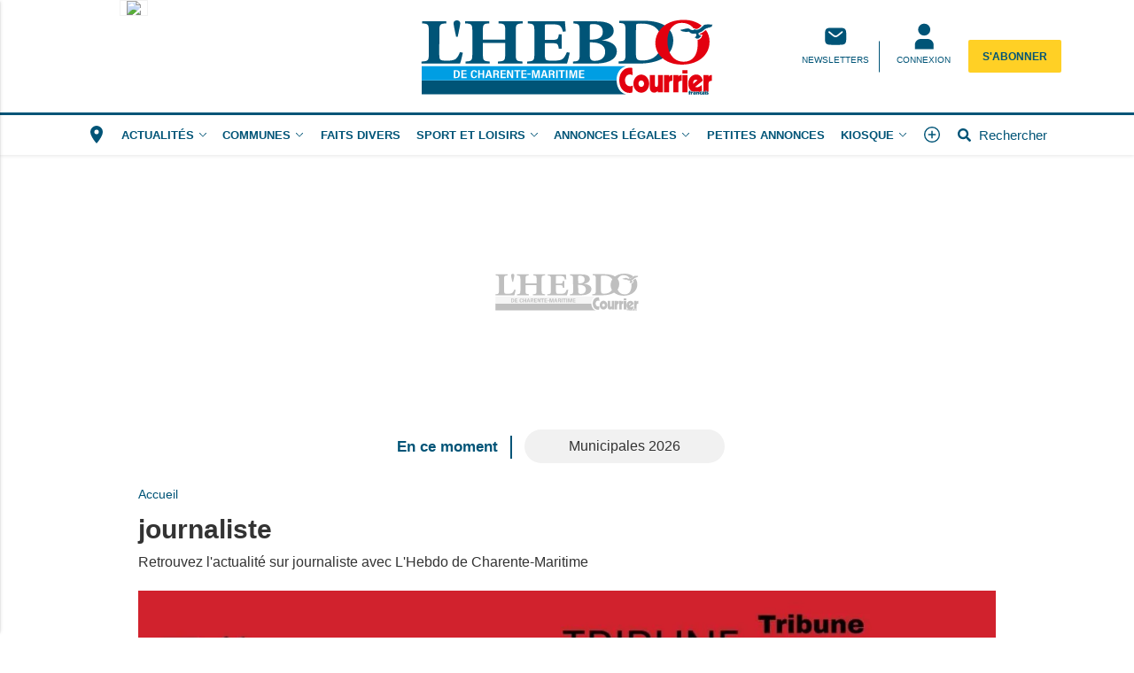

--- FILE ---
content_type: text/html; charset=UTF-8
request_url: https://www.lhebdo17.fr/tag/journaliste/
body_size: 13362
content:
<!doctype html>
<html lang="fr">

<head>
			<link rel="preconnect" href="https://cache.consentframework.com/" crossorigin>
		<link rel="preconnect" href="https://choices.consentframework.com/" crossorigin>
		<script type="text/javascript" src="https://cache.consentframework.com/js/pa/29704/c/Y0e9Y/stub"></script>
		<script type="text/javascript" src="https://choices.consentframework.com/js/pa/29704/c/Y0e9Y/cmp" async></script>
	
	<meta http-equiv="content-type" content="text/html; charset=utf-8">
	<meta name="viewport" content="width=device-width, initial-scale=1, shrink-to-fit=no">
	<link rel="preload" href="https://www.lhebdo17.fr/fonts/roboto-regular.woff2" as="font" type="font/woff2" crossorigin="anonymous">
	<link rel="preload" href="https://www.lhebdo17.fr/fonts/roboto-bold.woff2" as="font" type="font/woff2" crossorigin="anonymous">
	<link rel="preload" as="style" href="https://www.lhebdo17.fr/min/custom.min.css?v=16bf0005">
	<link rel="preload" as="style" href="https://www.lhebdo17.fr/min/resp.min.css?v=16bf0005">
	<link rel="stylesheet" href="https://www.lhebdo17.fr/min/custom.min.css?v=16bf0005">
	<link rel="stylesheet" href="https://www.lhebdo17.fr/min/resp.min.css?v=16bf0005">
	<title> journaliste</title>
	<meta name="title" content=" journaliste" />
	<meta name="description" content="Retrouvez l'actualité sur  journaliste avec L'Hebdo de Charente-Maritime">
	<meta name="tdm-reservation" content="1">
	<meta name="tdm-policy" content="/tdm-policy.json">

	<link rel="icon" href="https://www.lhebdo17.fr/favicon.ico" type="image/x-icon">
	<link rel="shortcut icon" href="https://www.lhebdo17.fr/favicon.ico">
			<meta name="robots" content="noindex,follow" />
	
	
	


	
	<meta property="fb:pages" content="325889950936265" />
			<meta name="facebook-domain-verification" content="9qtp7r7w95uisg4w7vqe5s9aontcxe" />
		<meta property="og:title" content=" journaliste" />
	<meta property="og:url" content="https://www.lhebdo17.fr/tag/journaliste/" />
	<meta property="og:image" content="https://www.lhebdo17.fr/assets/images/logos/logo.jpg" />
	<meta property="og:image:width" content="1200" />
	<meta property="og:image:height" content="578" />
	<meta property="og:image:alt" content=" journaliste" />
	<meta property="og:description" content="Retrouvez l'actualité sur  journaliste avec L'Hebdo de Charente-Maritime" />
	<meta property="og:site_name" content="lhebdo17.fr" />
	<meta property="og:type" content="article" />

	
	
	<meta name="twitter:site" content="lhebdo17.fr" />
	<meta name="twitter:card" content="summary_large_image" />
	<meta name="twitter:creator" content="" />
	<meta name="twitter:url" content="https://www.lhebdo17.fr/tag/journaliste/" />
	<meta name="twitter:title" content=" journaliste" />
	<meta name="twitter:description" content="Retrouvez l'actualité sur  journaliste avec L'Hebdo de Charente-Maritime" />
	<meta name="twitter:image" content="https://www.lhebdo17.fr/assets/images/logos/logo.jpg" />
			<meta name="theme-color" content="#005477">
	<link rel="canonical" href="https://www.lhebdo17.fr/tag/journaliste/" />

			<!-- Google Tag Manager -->
		<script>
			(function(w, d, s, l, i) {
				w[l] = w[l] || [];
				w[l].push({
					'gtm.start': new Date().getTime(),
					event: 'gtm.js'
				});
				var f = d.getElementsByTagName(s)[0],
					j = d.createElement(s),
					dl = l != 'dataLayer' ? '&l=' + l : '';
				j.async = true;
				j.src =
					'https://www.googletagmanager.com/gtm.js?id=' + i + dl;
				f.parentNode.insertBefore(j, f);
			})(window, document, 'script', 'dataLayer', 'GTM-PXWD3QDM');
		</script>
		<!-- End Google Tag Manager -->
	
			<!-- Google tag (gtag.js) -->
		<script async src="https://www.googletagmanager.com/gtag/js?id=G-8MF8FNPNLS"></script>
		<script>
			window.dataLayer = window.dataLayer || [];

			function gtag() {
				dataLayer.push(arguments);
			}
			gtag('js', new Date());

			gtag('config', 'G-8MF8FNPNLS', {"user_log_status":"not connected","user_sub_status":"not subscribed"});
		</script>
	
		<script defer src="https://securepubads.g.doubleclick.net/tag/js/gpt.js"></script>

		<script>
			/*** NEW */
			var googletag = googletag || {};
			googletag.cmd = googletag.cmd || [];

			const habillage = "dfp_hp_habillage";

			googletag.cmd.push(function() {


				
				// DESK FORMAT
				var hab_bill_mapping = googletag.sizeMapping().
				addSize([1200, 0], [
					[1, 1],
					[728, 90],
					[970, 250]
				]).
				addSize([0, 0], []).
				build();
				googletag.defineSlot('/22908181439/HCM_DESK_TOP', [
					[1, 1],
					[728, 90],
					[970, 250]
				], 'dfp_hp_habillage').defineSizeMapping(hab_bill_mapping).addService(googletag.pubads());


				var desk_middle_mapping = googletag.sizeMapping().
				addSize([1200, 0], [
					[728, 90]
				]).
				addSize([0, 0], []).
				build();
				googletag.defineSlot('/22908181439/HCM_DESK_MIDDLE', [
					[728, 90],
				], 'ban_middle').defineSizeMapping(desk_middle_mapping).addService(googletag.pubads());

				var desk_right_mapping = googletag.sizeMapping().
				addSize([1200, 0], [
					[120, 600],
					[300, 600],
					[160, 600],
					[300, 250]
				]).
				addSize([0, 0], []).
				build();
				googletag.defineSlot('/22908181439/HCM_DESK_RIGHT', [
					[120, 600],
					[300, 600],
					[160, 600],
					[300, 250]
				], 'totem1').defineSizeMapping(desk_right_mapping).addService(googletag.pubads()).setTargeting('position', 'd1');
				googletag.defineSlot('/22908181439/HCM_DESK_RIGHT', [
					[120, 600],
					[300, 600],
					[160, 600],
					[300, 250]
				], 'totem2').defineSizeMapping(desk_right_mapping).addService(googletag.pubads()).setTargeting('position', 'd2');
				googletag.defineSlot('/22908181439/HCM_DESK_RIGHT', [
					[120, 600],
					[300, 600],
					[160, 600],
					[300, 250]
				], 'totem3').defineSizeMapping(desk_right_mapping).addService(googletag.pubads()).setTargeting('position', 'd3');
				googletag.defineSlot('/22908181439/HCM_DESK_RIGHT', [
					[120, 600],
					[300, 600],
					[160, 600],
					[300, 250]
				], 'totem4').defineSizeMapping(desk_right_mapping).addService(googletag.pubads()).setTargeting('position', 'd4');

				// MOBILE FORMAT
				var mob_middle_top_mapping = googletag.sizeMapping().
				addSize([1200, 0], []).
				addSize([0, 0], [
					[320, 50],
					[320, 100],
					[300, 250]
				]).
				build();
				googletag.defineSlot('/22908181439/HCM_MOB_MIDDLE', [
					[320, 50],
					[320, 100],
					[300, 250]
				], 'ban_mob_middle1').defineSizeMapping(mob_middle_top_mapping).addService(googletag.pubads()).setTargeting('position', 'd1');
				googletag.defineSlot('/22908181439/HCM_MOB_MIDDLE', [
					[320, 50],
					[320, 100],
					[300, 250]
				], 'ban_mob_middle2').defineSizeMapping(mob_middle_top_mapping).addService(googletag.pubads()).setTargeting('position', 'd2');
				googletag.defineSlot('/22908181439/HCM_MOB_MIDDLE', [
					[320, 50],
					[320, 100],
					[300, 250]
				], 'ban_mob_middle3').defineSizeMapping(mob_middle_top_mapping).addService(googletag.pubads()).setTargeting('position', 'd3');
				googletag.defineSlot('/22908181439/HCM_MOB_MIDDLE', [
					[320, 50],
					[320, 100],
					[300, 250]
				], 'ban_mob_middle4').defineSizeMapping(mob_middle_top_mapping).addService(googletag.pubads()).setTargeting('position', 'd4');

				googletag.defineSlot('/22908181439/HCM_MOB_TOP', [
					[320, 50],
					[320, 100],
					[300, 250]
				], 'ban_mob_top').defineSizeMapping(mob_middle_top_mapping).addService(googletag.pubads());

				googletag.defineSlot('/22908181439/HCM_INARTICLE', [1, 1], 'inarticle').addService(googletag.pubads());

				googletag.pubads().addEventListener('slotOnload', function(event) {
					const slot = event.slot;
					const slot_id = slot.getSlotElementId();
					if (slot_id !== habillage) {
						document.getElementById(slot_id).classList.add("filled");
					}
				});
				googletag.pubads().addEventListener('slotRenderEnded', function(event) {
					try {
						if (event && event.slot) {
							let slot_id = event.slot.getSlotElementId();
							// console.log("Slot rendu:", slot_id, "Rempli:", !event.isEmpty);
							if (slot_id === habillage) {
								if (event.size != null && event.size[0] > 1200) {
									document.body.classList.add("hab");
									habillage_position();
								}
							}
						} else {
							console.warn("slotRenderEnded: aucun slot valide");
						}
					} catch (e) {
						console.error("Erreur slotRenderEnded:", e);
					}
				});

				googletag.pubads().setTargeting("dn", window.location.hostname);
				googletag.pubads().setTargeting("lang", "fr");
				//googletag.pubads().collapseEmptyDivs();
				googletag.pubads().enableLazyLoad();
				googletag.pubads().enableSingleRequest();

				googletag.pubads().disableInitialLoad();

				googletag.enableServices();
			})
		</script>
		
	

			<style>
			.onesignal-customlink-subscribe.link {
				text-transform: none;
				font-weight: normal;
			}
		</style>
	

	<script type="application/ld+json">
		{
			"@context": "https://schema.org",
			"@type": "Organization",
			"url": "https://www.lhebdo17.fr/",
			"logo": "https://www.lhebdo17.fr/assets/images/logos/logo.svg?v=16bf0005"
		}
	</script>

	<script type="application/ld+json">
		{
			"@context": "https://schema.org",
			"@type": "WebSite",
			"url": "https://www.lhebdo17.fr/",
			"potentialAction": {
				"@type": "SearchAction",
				"target": "https://www.lhebdo17.fr/recherche/?search_value={search_term_string}",
				"query-input": "required name=search_term_string"
			}
		}
	</script>

	<script type="application/ld+json">
		{
			"@context": "https://schema.org",
			"@type": "LocalBusiness",
			"image": [
				"https://www.lhebdo17.fr/assets/images/logos/logo.jpg"
			],
			"@id": "https://www.lhebdo17.fr/",
			"name": "L'Hebdo de Charente-Maritime",
			"address": {
				"@type": "PostalAddress",
				"streetAddress": "7 Rue Paul Bert",
				"addressLocality": "Surgères",
				"addressRegion": "",
				"postalCode": "17700",
				"addressCountry": "FR"
			},
			"review": {
				"@type": "Review",
				"reviewRating": {
					"@type": "Rating",
					"ratingValue": "4",
					"bestRating": "5"
				},
				"author": {
					"@type": "Person",
					"name": "L'Hebdo de Charente-Maritime"
				}
			},
			"geo": {
				"@type": "GeoCoordinates",
				"latitude": "",
				"longitude": ""
			},
			"url": "https://medias.lhebdo17.fr/",
			"telephone": "+33516194305"
		}
	</script>

	<script type="application/ld+json">
		{
			"@context": "https://schema.org",
			"@type": "BreadcrumbList",
			"itemListElement": [{
					"@type": "ListItem",
					"position": 1,
					"name": "Accueil",
					"item": "https://www.lhebdo17.fr/"
				}
				
			]
		}
	</script>

	
	<script>
		window.dataLayer = window.dataLayer || [];
		dataLayer.push({"user_log_status":"not connected","user_sub_status":"not subscribed"});
	</script>

	
	
	
</head>

<body class="">
	<!-- Google Tag Manager (noscript) -->
	<noscript><iframe src="https://www.googletagmanager.com/ns.html?id=GTM-PXWD3QDM" height="0" width="0" style="display:none;visibility:hidden"></iframe></noscript>
	<!-- End Google Tag Manager (noscript) -->

		<header class="header_container " id="header_container">
		<div class="main_header">
			<div class="ctn_ext">
				<button type="button" id="navbar-toggle" class="navbar-toggle mobile" data-target="#mySidenav" aria-label="Menu">
					<span class="in-block">
						<span class="icon-bar"></span>
						<span class="icon-bar"></span>
						<span class="icon-bar"></span>
					</span>
					<span class="label_tool">Menu</span>
				</button>
				<div class="journalbox ">
											<div class="journalbox_content">
							<a href="https://www.lhebdo17.fr/kiosque/" class="in-block" title="Retrouvez le numéro du 15/01/2026 L'Hebdo de Charente-Maritime">
																	<img src="https://archives.lamanchelibre.fr/publications/54/30091/153/thumb/source-1768409932-1.jpg" alt="Lisez votre journal L'Hebdo de Charente-Maritime" />
															</a>
						</div>
									</div>

				<div class="logo">
					<a href="https://www.lhebdo17.fr/"><img src="https://www.lhebdo17.fr/assets/images/logos/logo.svg?v=16bf0005" height="100" alt="L&#039;Hebdo de Charente-Maritime premium" /></a>
				</div>
				<div class="right_header_ctn">
											<a href="/inscription-newsletter/" class="actions-btn txt-center">
							<svg style="width: 25px;height:25px;" xmlns="http://www.w3.org/2000/svg" viewBox="0 0 68.6 72.3"><path d="M9.2 16.4c-3.4 3.4-3.4 8.9-3.4 19.8s0 16.4 3.4 19.8c3.4 3.4 8.9 3.4 19.8 3.4h11.6c10.9 0 16.4 0 19.8-3.4 3.4-3.4 3.4-8.9 3.4-19.8s0-16.4-3.4-19.8C57 13 51.5 13 40.6 13H29c-10.9 0-16.4 0-19.8 3.4m44.6 6.8c.8.9.6 2.3-.3 3.1l-6.4 5.3c-2.6 2.1-4.7 3.9-6.5 5.1-1.9 1.2-3.8 2-5.9 2s-4-.8-5.9-2c-1.8-1.2-3.9-2.9-6.5-5.1l-6.4-5.3c-.9-.8-1-2.1-.3-3.1s2.1-1 3.1-.3l6.3 5.2c2.7 2.3 4.6 3.8 6.2 4.8 1.5 1 2.6 1.3 3.6 1.3s2-.3 3.6-1.3 3.5-2.6 6.2-4.8l6.3-5.2c.9-.8 2.3-.6 3.1.3" fill="#fff" fill-rule="evenodd"></path></svg>							<span class="txt-btn txt-uppercase">NEWSLETTERS</span>
						</a>
					
					<a class="navbar-toggle actions-btn login-btn txt-center" aria-label="Menu" href="https://www.lhebdo17.fr/connexion/?redirect-uri=https://www.lhebdo17.fr/tag/journaliste/">
						<svg style='width: 25px;height:25px;' xmlns="http://www.w3.org/2000/svg" viewBox="0 0 68.6 72.3">
							<path d="M34.8 1.7a16.2 16.2 0 1 0-.8 32.4h.8a16.2 16.2 0 1 0 .8-32.4h-.8m-9.3 41.7c-9 0-16.2 7.3-16.2 16.2v11.6h51V59.6c0-9-7.3-16.2-16.2-16.2H25.5Z" fill="#fff" />
						</svg>
						<span class="txt-btn txt-uppercase">CONNEXION</span>
					</a>

											<div class="abobox">
							<a href="https://www.lhebdo17.fr/abonnement/">S'abonner</a>
						</div>
									</div>
			</div>
		</div>
		<div id="header_nav">
			<div class="tool_header" id="tool_header">
				<nav class="ctn_ext main_nav" aria-label="Main">
					<div class="main_tool">
						<ul class="menu">
															<li>
									<button class="change_zonechoice" aria-label="Changer de zone" onclick="createModalZone();">
										<svg style="width:24px;height:24px;margin-top:-4px;" viewBox="0 0 24 24">
											<path fill="currentColor" d="M12,11.5A2.5,2.5 0 0,1 9.5,9A2.5,2.5 0 0,1 12,6.5A2.5,2.5 0 0,1 14.5,9A2.5,2.5 0 0,1 12,11.5M12,2A7,7 0 0,0 5,9C5,14.25 12,22 12,22C12,22 19,14.25 19,9A7,7 0 0,0 12,2Z" />
										</svg>
																			</button>
								</li>
																						<li class="menu-actualites " >
																			<a class="lk_part" href="https://www.lhebdo17.fr/actualites-actualites.html"  >Actualités​</a>
																												<button class="dropd_btn " data-tab="menu-actualites" aria-expanded="false" id="parent_actualites" aria-controls="menu-actualites" aria-label="Actualit&eacute;s​ menu">
																						<svg width="12" height="12" viewBox="0 0 24 24">
												<path  d="M15.083 12l-6.85-6.678a.76.76 0 0 1 0-1.095.809.809 0 0 1 1.123 0l7.411 7.226a.76.76 0 0 1 0 1.094l-7.411 7.226a.809.809 0 0 1-1.123 0 .76.76 0 0 1 0-1.095L15.083 12z"></path>
											</svg>
										</button>
																	</li>
															<li class="menu-communes " >
																			<a class="lk_part" href="https://www.lhebdo17.fr/actualites-communes.html"  >Communes</a>
																												<button class="dropd_btn " data-tab="menu-communes" aria-expanded="false" id="parent_communes" aria-controls="menu-communes" aria-label="Communes menu">
																						<svg width="12" height="12" viewBox="0 0 24 24">
												<path  d="M15.083 12l-6.85-6.678a.76.76 0 0 1 0-1.095.809.809 0 0 1 1.123 0l7.411 7.226a.76.76 0 0 1 0 1.094l-7.411 7.226a.809.809 0 0 1-1.123 0 .76.76 0 0 1 0-1.095L15.083 12z"></path>
											</svg>
										</button>
																	</li>
															<li class="menu-faits-divers " >
																			<a  href="https://www.lhebdo17.fr/actualites-faits-divers.html"  >Faits divers</a>
																										</li>
															<li class="menu-sport-et-loisirs " >
																			<a class="lk_part" href="https://www.lhebdo17.fr/actualites-sport-loisirs.html"  >Sport et Loisirs​</a>
																												<button class="dropd_btn " data-tab="menu-sport-et-loisirs" aria-expanded="false" id="parent_sport-et-loisirs" aria-controls="menu-sport-et-loisirs" aria-label="Sport et Loisirs​ menu">
																						<svg width="12" height="12" viewBox="0 0 24 24">
												<path  d="M15.083 12l-6.85-6.678a.76.76 0 0 1 0-1.095.809.809 0 0 1 1.123 0l7.411 7.226a.76.76 0 0 1 0 1.094l-7.411 7.226a.809.809 0 0 1-1.123 0 .76.76 0 0 1 0-1.095L15.083 12z"></path>
											</svg>
										</button>
																	</li>
															<li class="menu-annonces-legales " >
																												<button class="dropd_btn " data-tab="menu-annonces-legales" aria-expanded="false" id="parent_annonces-legales" aria-controls="menu-annonces-legales" aria-label="Annonces L&eacute;gales menu">
																							<span >Annonces Légales</span>
																						<svg width="12" height="12" viewBox="0 0 24 24">
												<path  d="M15.083 12l-6.85-6.678a.76.76 0 0 1 0-1.095.809.809 0 0 1 1.123 0l7.411 7.226a.76.76 0 0 1 0 1.094l-7.411 7.226a.809.809 0 0 1-1.123 0 .76.76 0 0 1 0-1.095L15.083 12z"></path>
											</svg>
										</button>
																	</li>
															<li class="menu-petites-annonces " >
																			<a  href="/contactez-nous/"  target="_blank" >Petites Annonces</a>
																										</li>
															<li class="menu-kiosque " >
																												<button class="dropd_btn " data-tab="menu-kiosque" aria-expanded="false" id="parent_kiosque" aria-controls="menu-kiosque" aria-label="Kiosque menu">
																							<span >Kiosque</span>
																						<svg width="12" height="12" viewBox="0 0 24 24">
												<path  d="M15.083 12l-6.85-6.678a.76.76 0 0 1 0-1.095.809.809 0 0 1 1.123 0l7.411 7.226a.76.76 0 0 1 0 1.094l-7.411 7.226a.809.809 0 0 1-1.123 0 .76.76 0 0 1 0-1.095L15.083 12z"></path>
											</svg>
										</button>
																	</li>
														<li>
								<button class="navbar-toggle" aria-label="Menu" data-target="#mySidenav">
									<svg xmlns="http://www.w3.org/2000/svg" viewBox="0 0 24 24" style="width: 22px;height: 22px;margin-top: -3px;">
										<path d="M12.75 11.25h3.38a.75.75 0 0 1 0 1.5h-3.38v3.38a.75.75 0 0 1-1.5 0v-3.38H7.87a.75.75 0 1 1 0-1.5h3.38V7.87a.75.75 0 1 1 1.5 0v3.38zM12 21.84a9.84 9.84 0 1 1 0-19.68 9.84 9.84 0 0 1 0 19.68zm0-1.5a8.34 8.34 0 1 0 0-16.68 8.34 8.34 0 0 0 0 16.68z"></path>
									</svg>
								</button>
							</li>
							<li>
								<a href="https://www.lhebdo17.fr/recherche/" class="search-toggle ">
									<div class="in-block">
										<svg style="width: 15px;margin-top: -5px;" xmlns="http://www.w3.org/2000/svg" viewBox="0 0 512 512">
											<path d="M505 442.7L405.3 343c-4.5-4.5-10.6-7-17-7H372c27.6-35.3 44-79.7 44-128C416 93.1 322.9 0 208 0S0 93.1 0 208s93.1 208 208 208c48.3 0 92.7-16.4 128-44v16.3c0 6.4 2.5 12.5 7 17l99.7 99.7c9.4 9.4 24.6 9.4 33.9 0l28.3-28.3c9.4-9.4 9.4-24.6.1-34zM208 336c-70.7 0-128-57.2-128-128 0-70.7 57.2-128 128-128 70.7 0 128 57.2 128 128 0 70.7-57.2 128-128 128z"></path>
										</svg>
									</div>
									<div class="label_tool">Rechercher</div>
								</a>
							</li>
						</ul>
					</div>
				</nav>
										<nav class="dropd_subnav dropd_content subnav  actualites" id="menu-actualites" aria-labelledby="parent_actualites">
							<div class="ctn_ext">
								<button class="subnav_btn subnav_btn_rwd disp-none">
									<svg aria-hidden="true" viewBox="0 0 100 100">
										<path d="M 10,50 L 60,100 L 70,90 L 30,50  L 70,10 L 60,0 Z"></path>
									</svg>
								</button>
								<div class="subnav_expandable">
									<ul>
																					<li ><a href="https://www.lhebdo17.fr/actualites-agriculture.html"  >Agriculture</a></li>
																					<li ><a href="https://www.lhebdo17.fr/actualites-economie.html"  >Economie</a></li>
																					<li ><a href="https://www.lhebdo17.fr/actualites-education.html"  >Education</a></li>
																					<li ><a href="https://www.lhebdo17.fr/actualites-environnement.html"  >Environnement</a></li>
																					<li ><a href="https://www.lhebdo17.fr/actualites-patrimoine.html"  >Patrimoine</a></li>
																					<li ><a href="https://www.lhebdo17.fr/actualites-politique.html"  >Politique</a></li>
																					<li ><a href="https://www.lhebdo17.fr/actualites-sante.html"  >Santé</a></li>
																					<li ><a href="https://www.lhebdo17.fr/actualites-securite.html"  >Sécurité</a></li>
																					<li ><a href="https://www.lhebdo17.fr/actualites-france-monde.html"  >France-Monde</a></li>
																			</ul>
								</div>
								<button class="subnav_btn subnav_btn_fwd disp-none">
									<svg aria-hidden="true" viewBox="0 0 100 100">
										<path d="M 10,50 L 60,100 L 70,90 L 30,50  L 70,10 L 60,0 Z" transform="translate(100, 100) rotate(180)"></path>
									</svg>
								</button>
							</div>
						</nav>
										<nav class="dropd_subnav dropd_content subnav  communes" id="menu-communes" aria-labelledby="parent_communes">
							<div class="ctn_ext">
								<button class="subnav_btn subnav_btn_rwd disp-none">
									<svg aria-hidden="true" viewBox="0 0 100 100">
										<path d="M 10,50 L 60,100 L 70,90 L 30,50  L 70,10 L 60,0 Z"></path>
									</svg>
								</button>
								<div class="subnav_expandable">
									<ul>
																					<li ><a href="https://www.lhebdo17.fr/actualites-surgeres-et-alentours.html"  >Surgères et alentours</a></li>
																					<li ><a href="https://www.lhebdo17.fr/actualites-rochefort-et-alentours.html"  >Rochefort et alentours</a></li>
																					<li ><a href="https://www.lhebdo17.fr/actualites-la-rochelle-et-alentours.html"  >La Rochelle et alentours</a></li>
																					<li ><a href="https://www.lhebdo17.fr/actualites-marans-et-alentours.html"  >Marans et alentours</a></li>
																					<li ><a href="https://www.lhebdo17.fr/actualites-st-jean-d-angely-et-alentours.html"  >St Jean d'Angély et alentours</a></li>
																					<li ><a href="https://www.lhebdo17.fr/actualites-charente-maritime.html"  >Charente-Maritime</a></li>
																			</ul>
								</div>
								<button class="subnav_btn subnav_btn_fwd disp-none">
									<svg aria-hidden="true" viewBox="0 0 100 100">
										<path d="M 10,50 L 60,100 L 70,90 L 30,50  L 70,10 L 60,0 Z" transform="translate(100, 100) rotate(180)"></path>
									</svg>
								</button>
							</div>
						</nav>
										<nav class="dropd_subnav dropd_content subnav  sport-et-loisirs" id="menu-sport-et-loisirs" aria-labelledby="parent_sport-et-loisirs">
							<div class="ctn_ext">
								<button class="subnav_btn subnav_btn_rwd disp-none">
									<svg aria-hidden="true" viewBox="0 0 100 100">
										<path d="M 10,50 L 60,100 L 70,90 L 30,50  L 70,10 L 60,0 Z"></path>
									</svg>
								</button>
								<div class="subnav_expandable">
									<ul>
																					<li ><a href="https://www.lhebdo17.fr/actualites-sports.html"  >Sports</a></li>
																					<li ><a href="https://www.lhebdo17.fr/actualites-loisirs.html"  >Loisirs</a></li>
																			</ul>
								</div>
								<button class="subnav_btn subnav_btn_fwd disp-none">
									<svg aria-hidden="true" viewBox="0 0 100 100">
										<path d="M 10,50 L 60,100 L 70,90 L 30,50  L 70,10 L 60,0 Z" transform="translate(100, 100) rotate(180)"></path>
									</svg>
								</button>
							</div>
						</nav>
										<nav class="dropd_subnav dropd_content subnav  annonces-legales" id="menu-annonces-legales" aria-labelledby="parent_annonces-legales">
							<div class="ctn_ext">
								<button class="subnav_btn subnav_btn_rwd disp-none">
									<svg aria-hidden="true" viewBox="0 0 100 100">
										<path d="M 10,50 L 60,100 L 70,90 L 30,50  L 70,10 L 60,0 Z"></path>
									</svg>
								</button>
								<div class="subnav_expandable">
									<ul>
																					<li ><a href="https://annoncelegale.alcregie.com/"  >Publiez vos annonces légales</a></li>
																					<li ><a href="https://annoncelegale.lhebdo17.fr/"  >Consultez les annonces légales en ligne</a></li>
																					<li ><a href="https://forms.office.com/e/1e9E4rGF1G"  >Plateforme de publication : demandez votre démo</a></li>
																			</ul>
								</div>
								<button class="subnav_btn subnav_btn_fwd disp-none">
									<svg aria-hidden="true" viewBox="0 0 100 100">
										<path d="M 10,50 L 60,100 L 70,90 L 30,50  L 70,10 L 60,0 Z" transform="translate(100, 100) rotate(180)"></path>
									</svg>
								</button>
							</div>
						</nav>
										<nav class="dropd_subnav dropd_content subnav  kiosque" id="menu-kiosque" aria-labelledby="parent_kiosque">
							<div class="ctn_ext">
								<button class="subnav_btn subnav_btn_rwd disp-none">
									<svg aria-hidden="true" viewBox="0 0 100 100">
										<path d="M 10,50 L 60,100 L 70,90 L 30,50  L 70,10 L 60,0 Z"></path>
									</svg>
								</button>
								<div class="subnav_expandable">
									<ul>
																					<li ><a href="/page-ou-acheter-l-hebdo-de-charente-maritime/"  >Où trouver L'Hebdo de Charente-Maritime ?</a></li>
																					<li ><a href="/kiosque/"  >Kiosque numérique</a></li>
																			</ul>
								</div>
								<button class="subnav_btn subnav_btn_fwd disp-none">
									<svg aria-hidden="true" viewBox="0 0 100 100">
										<path d="M 10,50 L 60,100 L 70,90 L 30,50  L 70,10 L 60,0 Z" transform="translate(100, 100) rotate(180)"></path>
									</svg>
								</button>
							</div>
						</nav>
							</div>
			<nav id="mySidenav" class="sidenav sidenav-left" aria-label="Left Menu">
				<div class="container_sidenav" style="height: 100%;">
					<div id="sidenav_header">
						<div>MENU</div>
						<button class="btn_header closebtn in-block navbar-close" aria-label="Fermer le menu" style="background: transparent;height: 45px;vertical-align:top;">
							<svg style="color: white;width: 10px;margin-top: -2px;" xmlns="http://www.w3.org/2000/svg" viewBox="0 0 352 512" fill="#fff">
								<path d="M243 256l100-100c12-12 12-32 0-44l-22-22c-12-12-32-12-44 0L176 189 76 89c-12-12-32-12-44 0L9 111c-12 12-12 32 0 44L109 256 9 356c-12 12-12 32 0 44l22 22c12 12 32 12 44 0L176 323l100 100c12 12 32 12 44 0l22-22c12-12 12-32 0-44L243 256z" />
							</svg>
						</button>
					</div>
					<div class="sidenav_actions">
													<button class="change_zonechoice left_link ll_zonechoice" aria-label="Changer de zone" onclick="createModalZone();">
								<svg style="width:24px;height:24px;margin-top:-4px;" viewBox="0 0 24 24">
									<path fill="currentColor" d="M12,11.5A2.5,2.5 0 0,1 9.5,9A2.5,2.5 0 0,1 12,6.5A2.5,2.5 0 0,1 14.5,9A2.5,2.5 0 0,1 12,11.5M12,2A7,7 0 0,0 5,9C5,14.25 12,22 12,22C12,22 19,14.25 19,9A7,7 0 0,0 12,2Z" />
								</svg>
															</button>
						
													<a class="left_link ll_connecte" href="https://www.lhebdo17.fr/kiosque/" title="Lisez le journal L'Hebdo de Charente-Maritime">Consulter le journal</a>
																																		<a class="left_link ll_abonnement" href="https://www.lhebdo17.fr/abonnement/">Découvrez nos offres</a>
							
							<a class="left_link ll_rechercher" href="https://www.lhebdo17.fr/recherche/">Rechercher</a>
					</div>
					<ul class="sidenav_menu">
						<li class="menu-cat">
							<div class="menu-label">
								<a href="https://www.lhebdo17.fr/">
									<svg xmlns="http://www.w3.org/2000/svg" viewBox="0 0 100 100" style="margin-top: -5px">
										<path d="M97 47L53 7c-2-2-5-2-7 0L4 47c-2 1-2 4-1 5 1 2 3 3 5 3h7v39c0 2 1 3 3 3h24c2 0 3-1 3-3V71h14v24c0 2 1 3 3 3H84c2 0 3-1 3-3V55h7c2 0 4-1 5-3C99 50 98 48 97 47z" />
									</svg>
									A la Une
								</a>
							</div>
						</li>


													<li class="expander-go menu-cat ">
								<div class="menu-label" >
																			<a href="https://www.lhebdo17.fr/actualites-actualites.html"  >Actualités​</a>
																	</div>
															</li>
													<li class="expander-go menu-cat expendable">
								<div class="menu-label" >
																			<span class="parent background" >Actualités​</span>
										<span class="expander"></span>
																	</div>
																	<ul class="menu-list">
																					<li ><a href="https://www.lhebdo17.fr/actualites-agriculture.html"  >Agriculture</a></li>
																					<li ><a href="https://www.lhebdo17.fr/actualites-economie.html"  >Economie</a></li>
																					<li ><a href="https://www.lhebdo17.fr/actualites-education.html"  >Education</a></li>
																					<li ><a href="https://www.lhebdo17.fr/actualites-environnement.html"  >Environnement</a></li>
																					<li ><a href="https://www.lhebdo17.fr/actualites-patrimoine.html"  >Patrimoine</a></li>
																					<li ><a href="https://www.lhebdo17.fr/actualites-politique.html"  >Politique</a></li>
																					<li ><a href="https://www.lhebdo17.fr/actualites-sante.html"  >Santé</a></li>
																					<li ><a href="https://www.lhebdo17.fr/actualites-securite.html"  >Sécurité</a></li>
																					<li ><a href="https://www.lhebdo17.fr/actualites-france-monde.html"  >France-Monde</a></li>
																													</ul>
															</li>
													<li class="expander-go menu-cat expendable">
								<div class="menu-label" >
																			<span class="parent background" >Communes</span>
										<span class="expander"></span>
																	</div>
																	<ul class="menu-list">
																					<li ><a href="https://www.lhebdo17.fr/actualites-surgeres-et-alentours.html"  >Surgères et alentours</a></li>
																					<li ><a href="https://www.lhebdo17.fr/actualites-rochefort-et-alentours.html"  >Rochefort et alentours</a></li>
																					<li ><a href="https://www.lhebdo17.fr/actualites-la-rochelle-et-alentours.html"  >La Rochelle et alentours</a></li>
																					<li ><a href="https://www.lhebdo17.fr/actualites-marans-et-alentours.html"  >Marans et alentours</a></li>
																					<li ><a href="https://www.lhebdo17.fr/actualites-st-jean-d-angely-et-alentours.html"  >St Jean d'Angély et alentours</a></li>
																					<li ><a href="https://www.lhebdo17.fr/actualites-charente-maritime.html"  >Charente-Maritime</a></li>
																													</ul>
															</li>
													<li class="expander-go menu-cat ">
								<div class="menu-label" >
																			<a href="https://www.lhebdo17.fr/actualites-faits-divers.html"  >Faits divers</a>
																	</div>
															</li>
													<li class="expander-go menu-cat expendable">
								<div class="menu-label" >
																			<span class="parent background" >Sport et Loisirs​</span>
										<span class="expander"></span>
																	</div>
																	<ul class="menu-list">
																					<li ><a href="https://www.lhebdo17.fr/actualites-sports.html"  >Sports</a></li>
																					<li ><a href="https://www.lhebdo17.fr/actualites-loisirs.html"  >Loisirs</a></li>
																													</ul>
															</li>
													<li class="expander-go menu-cat expendable">
								<div class="menu-label" >
																			<span class="parent background" >Annonces Légales</span>
										<span class="expander"></span>
																	</div>
																	<ul class="menu-list">
																					<li ><a href="https://annoncelegale.alcregie.com/"  >Publier</a></li>
																					<li ><a href="https://annoncelegale.lhebdo17.fr/"  >Consulter</a></li>
																					<li ><a href="https://forms.office.com/e/1e9E4rGF1G"  >Plateforme : demandez votre démo</a></li>
																													</ul>
															</li>
													<li class="expander-go menu-cat ">
								<div class="menu-label" >
																			<a href="/contactez-nous/"  target="_blank" >Petites Annonces</a>
																	</div>
															</li>
													<li class="expander-go menu-cat expendable">
								<div class="menu-label" >
																			<span class="parent background" >Kiosque</span>
										<span class="expander"></span>
																	</div>
																	<ul class="menu-list">
																					<li ><a href="/page-ou-acheter-l-hebdo-de-charente-maritime/"  >Où trouver L'Hebdo de Charente-Maritime ?</a></li>
																					<li ><a href="/kiosque/"  >Kiosque numérique</a></li>
																													</ul>
															</li>
											</ul>
				</div>
			</nav>

			
							<div class="tool_info" id="tool_info">
					<div><p>Découvrez L'Hebdo de Charente-Maritime en illimité pour 1€ seulement <a href="https://www.lhebdo17.fr/abonnement/">Découvrir les offres</a></p></div>
				</div>
			
		</div>
	</header>


		<div id="marketing" class="wrapper">
	<div class="class_pub dfp_hp_habillage" id="dfp_hp_habillage"><script>googletag.cmd.push(function() { googletag.display('dfp_hp_habillage'); });</script></div><div class="class_pub mega_ban" id="ban_mob_top"><script>googletag.cmd.push(function() { googletag.display('ban_mob_top'); });</script></div>		</div>
	
			<div id='en_ce_moment'>
			<div>
				<span>En ce moment</span>
				<div class="ecm_container">
					<div class="ecm_items">
						<ul>
							<li><a href="https://www.lhebdo17.fr/tag/municipales-2026/">Municipales 2026</a></li>						</ul>
					</div>
				</div>
			</div>
		</div>
	<main class="container page">
	<div class="row mt25 mb25" id="pageListe" style="position:relative;">
		<div class="col-sm-12">
			<nav class="filariane">
				<div><a href="https://www.lhebdo17.fr/">Accueil</a></div>
							</nav>
			<h1 id="listeTitle"> journaliste</h1>
			<p id="listeDesc">
						Retrouvez l'actualité sur  journaliste avec L'Hebdo de Charente-Maritime		</p>
		</div>
					<div class="col-sm-12 une-ctn mb25">
								<div style='position:relative;'>
					<a href="https://www.lhebdo17.fr/actualite-8121-liberte-d-informer-christophe-gleizes-journaliste">

													<img class="media" src="https://medias.lhebdo17.fr/photos/1200/8121/?v=1764070391" width="1200" height="578" alt="Liberté d&#039;informer. Christophe Gleizes, journaliste" />
												<div class="degrade">
							<h2 class="">
								Liberté d'informer. Christophe Gleizes, journaliste							</h2>
							<p>Le 3 décembre 2025, la cour d'appel de Tizi-Ouzou jugera en appel Christophe Gleizes, journaliste français condamné à sept ans de prison pour avoir exercé son métier. L'Alliance de la presse d'information générale appelle au respect de la liberté d'informer et à la fin de la criminalisation du travail journalistique.</p>
													</div>
					</a>
				</div>
			</div>
		
		

			<div class="class_pub ban_middle" id="ban_middle"><script>googletag.cmd.push(function() { googletag.display('ban_middle'); });</script></div>

		<div class="main_col">
			

								<section class="list_obj">
						<a href="https://www.lhebdo17.fr/actualite-5272-hommage-le-journaliste-arnaud-develde-ancien-redacteur-en-chef-de-demoiselle-fm-nous-a-quittes">
															<img class="media" loading="lazy" src="https://medias.lhebdo17.fr/photos/586/5272/" width="278" height="185" alt="Hommage. Le journaliste Arnaud Develde, ancien rédacteur en chef de Demoiselle FM, nous a quittés" />
							
							<div>
								<h2 class="lock-p">
									Hommage. Le journaliste Arnaud Develde, ancien rédacteur en chef de Demoiselle FM, nous a quittés								</h2>
								<p>L'ancien rédacteur en chef de la radio Demoiselle FM s'est éteint vendredi 11 août à l'âge de 57 ans. L'émotion est vive en Charente-Maritime.</p>
								<span class="meta_info" >Publié le 13/08/2023 à 09h00</span>
							</div>
						</a>
					</section>

					
							
					</div>
		<div class="right_col">
	
		<div class="right_ctn block_flash classique">
			<div class="head">
									<span></span>
											<div>
							<select id="flash_rub" aria-label="Rubrique ">
																		<option value="cat_1">Actualités</option>
																		<option value="cat_18">Faits Divers</option>
																		<option value="cat_19">Sport & Loisirs</option>
															</select>
						</div>
												</div>
			<ul id="flash_news">
									<li>
						<div class="time">17/01</div>
						<a href="https://www.lhebdo17.fr/actualite-8349-faits-divers-l-ancien-pretendu-officier-de-liaison-du-shtandart-poursuivi-en-justice" class="lock-p" title="Faits divers. L&#039;ancien prétendu officier de liaison du Shtandart poursuivi en justice">
							Faits divers. L'ancien prétendu officier de liaison du Shtandart poursuivi en justice						</a>
					</li>
									<li>
						<div class="time">17/01</div>
						<a href="https://www.lhebdo17.fr/actualite-8348-la-rochelle-agglomeration-ces-grands-chantiers-a-suivre-de-pres-en-2026" class="lock-p" title="La Rochelle. Agglomération : ces grands chantiers à suivre de près en 2026">
							La Rochelle. Agglomération : ces grands chantiers à suivre de près en 2026						</a>
					</li>
									<li>
						<div class="time">17/01</div>
						<a href="https://www.lhebdo17.fr/actualite-8347-rochefort-kid-sophie-et-le-duo-so-lune-en-concert" class="" title="Rochefort. Kid Sophie et le duo So Lune en concert">
							Rochefort. Kid Sophie et le duo So Lune en concert						</a>
					</li>
									<li>
						<div class="time">16/01</div>
						<a href="https://www.lhebdo17.fr/actualite-8346-marans-les-voiliers-radiocommandes-continuent-de-voguer" class="lock-p" title="Marans. Les voiliers radiocommandés continuent de voguer">
							Marans. Les voiliers radiocommandés continuent de voguer						</a>
					</li>
									<li>
						<div class="time">16/01</div>
						<a href="https://www.lhebdo17.fr/actualite-8345-marsilly-la-cabane-de-la-mairie-au-port-de-la-pelle-a-trouve-un-repreneur" class="" title="Marsilly. La cabane de la mairie au port de La Pelle a trouvé un repreneur">
							Marsilly. La cabane de la mairie au port de La Pelle a trouvé un repreneur						</a>
					</li>
									<li>
						<div class="time">16/01</div>
						<a href="https://www.lhebdo17.fr/actualite-8344-ile-d-aix-son-initiative-ecologique-ne-fait-plus-de-tabac-l-initiateur-se-retrouve-a-la-barre-du-tribunal" class="lock-p" title="Ile-d&#039;Aix. Son initiative écologique ne fait plus de tabac, l&#039;initiateur se retrouve à la barre du tribunal">
							Ile-d'Aix. Son initiative écologique ne fait plus de tabac, l'initiateur se retrouve à la barre du tribunal						</a>
					</li>
									<li>
						<div class="time">15/01</div>
						<a href="https://www.lhebdo17.fr/actualite-8343-surgeres-un-conseil-municipal-en-super-heros-pour-les-derniers-voeux-du-mandat" class="" title="Surgères. Un conseil municipal en super-héros pour les derniers vœux du mandat">
							Surgères. Un conseil municipal en super-héros pour les derniers vœux du mandat						</a>
					</li>
									<li>
						<div class="time">15/01</div>
						<a href="https://www.lhebdo17.fr/actualite-8341-la-rochelle-candidat-a-la-mairie-thibaut-guiraud-veut-des-debats-loyaux" class="lock-p" title="La Rochelle. Candidat à la mairie, Thibaut Guiraud veut des débats loyaux">
							La Rochelle. Candidat à la mairie, Thibaut Guiraud veut des débats loyaux						</a>
					</li>
									<li>
						<div class="time">15/01</div>
						<a href="https://www.lhebdo17.fr/actualite-8340-surgeres-un-preavis-de-greve-de-deux-mois-a-l-enilia-ensmic" class="lock-p" title="Surgères. Un préavis de grève de deux mois à l&#039;Enilia-Ensmic">
							Surgères. Un préavis de grève de deux mois à l'Enilia-Ensmic						</a>
					</li>
									<li>
						<div class="time">14/01</div>
						<a href="https://www.lhebdo17.fr/actualite-8339-rochefort-la-fontaine-saint-charles-lien-emblematique-entre-arsenal-et-ville-est-enfin-sauvee-du-peril" class="lock-p" title="Rochefort. La fontaine Saint-Charles, lien emblématique entre Arsenal et ville, est enfin sauvée du péril">
							Rochefort. La fontaine Saint-Charles, lien emblématique entre Arsenal et ville, est enfin sauvée du péril						</a>
					</li>
									<li>
						<div class="time">14/01</div>
						<a href="https://www.lhebdo17.fr/actualite-8333-aytre-une-petite-station-meteo-installee-en-avril-parc-de-godechaud" class="" title="Aytré. Une petite station météo installée en avril parc de Godechaud">
							Aytré. Une petite station météo installée en avril parc de Godechaud						</a>
					</li>
									<li>
						<div class="time">14/01</div>
						<a href="https://www.lhebdo17.fr/actualite-8336-aulnay-un-nouveau-president-et-des-projets-pour-l-union-des-commercants-et-artisans" class="lock-p" title="Aulnay. Un nouveau président et des projets pour l&#039;union des commerçants et artisans">
							Aulnay. Un nouveau président et des projets pour l'union des commerçants et artisans						</a>
					</li>
									<li>
						<div class="time">14/01</div>
						<a href="https://www.lhebdo17.fr/actualite-8332-charente-maritime-un-couple-de-sainte-soulle-poursuivi-pour-usage-de-cheques-contrefaits" class="lock-p" title="Charente-Maritime. Un couple de Sainte-Soulle poursuivi pour usage de chèques contrefaits">
							Charente-Maritime. Un couple de Sainte-Soulle poursuivi pour usage de chèques contrefaits						</a>
					</li>
									<li>
						<div class="time">13/01</div>
						<a href="https://www.lhebdo17.fr/actualite-8330-chatelaillon-plage-au-concours-de-vitrines-rachel-en-apart-the-est-imbattable" class="" title="Châtelaillon-Plage. Au concours de vitrines, Rachel (En Apart&#039;Thé) est imbattable !">
							Châtelaillon-Plage. Au concours de vitrines, Rachel (En Apart'Thé) est imbattable !						</a>
					</li>
									<li>
						<div class="time">13/01</div>
						<a href="https://www.lhebdo17.fr/actualite-8331-saint-mard-municipales-2026-sebastien-marchand-conduit-la-liste-ensemble-au-quotidien-et-presente-ses-priorites" class="lock-p" title="Saint-Mard. Municipales 2026 : Sébastien Marchand conduit la liste &quot; Ensemble au quotidien &quot; et présente ses priorités">
							Saint-Mard. Municipales 2026 : Sébastien Marchand conduit la liste " Ensemble au quotidien " et présente ses priorités						</a>
					</li>
									<li>
						<div class="time">13/01</div>
						<a href="https://www.lhebdo17.fr/actualite-8335-saint-laurent-de-la-pree-maintenir-des-marais-vivants-face-au-changement-climatique" class="lock-p" title="Saint-Laurent-de-la-Prée. Maintenir des marais vivants face au changement climatique">
							Saint-Laurent-de-la-Prée. Maintenir des marais vivants face au changement climatique						</a>
					</li>
									<li>
						<div class="time">12/01</div>
						<a href="https://www.lhebdo17.fr/actualite-8325-charente-maritime-relaxe-pour-les-deux-jeunes-conducteurs-de-scooter-a-la-rochelle" class="" title="Charente-Maritime. Relaxe pour les deux jeunes conducteurs de scooter à La Rochelle">
							Charente-Maritime. Relaxe pour les deux jeunes conducteurs de scooter à La Rochelle						</a>
					</li>
									<li>
						<div class="time">12/01</div>
						<a href="https://www.lhebdo17.fr/actualite-8324-le-gue-d-allere-municipales-2026-le-chef-d-entreprise-sylvain-augeraud-est-candidat-a-sa-propre-succession" class="lock-p" title="Le Gué-d&#039;Alleré. Municipales 2026 : le chef d&#039;entreprise Sylvain Augeraud est candidat à sa propre succession">
							Le Gué-d'Alleré. Municipales 2026 : le chef d'entreprise Sylvain Augeraud est candidat à sa propre succession						</a>
					</li>
									<li>
						<div class="time">12/01</div>
						<a href="https://www.lhebdo17.fr/actualite-8323-vals-de-saintonge-quand-les-animaux-racontent-la-vallee-de-l-antenne" class="lock-p" title="Vals de Saintonge. Quand les animaux racontent la vallée de l&#039;Antenne">
							Vals de Saintonge. Quand les animaux racontent la vallée de l'Antenne						</a>
					</li>
									<li>
						<div class="time">11/01</div>
						<a href="https://www.lhebdo17.fr/actualite-8329-charente-maritime-colere-agricole-des-actions-coup-de-poing-prevues-des-l-aube" class="" title="Charente-Maritime. Colère agricole : des actions coup de poing prévues dès l&#039;aube">
							Charente-Maritime. Colère agricole : des actions coup de poing prévues dès l'aube						</a>
					</li>
							</ul>
		</div>
	
	<div class="right_ctn">

			<div class="class_pub totem_droite" id="totem1"><script>googletag.cmd.push(function() { googletag.display('totem1'); });</script></div>	</div>

			<div class="right_ctn block_flash block_top classique">
			<div class="head">
				<span>Les plus lus</span>
			</div>
			<ul>
									<li>
						<div class="time">1 - </div>
						<a href="https://www.lhebdo17.fr/actualite-8329-charente-maritime-colere-agricole-des-actions-coup-de-poing-prevues-des-l-aube" class="" title="Charente-Maritime. Colère agricole : des actions coup de poing prévues dès l&#039;aube">
							Charente-Maritime. Colère agricole : des actions coup de poing prévues dès l'aube						</a>
					</li>
									<li>
						<div class="time">2 - </div>
						<a href="https://www.lhebdo17.fr/actualite-8332-charente-maritime-un-couple-de-sainte-soulle-poursuivi-pour-usage-de-cheques-contrefaits" class="lock-p" title="Charente-Maritime. Un couple de Sainte-Soulle poursuivi pour usage de chèques contrefaits">
							Charente-Maritime. Un couple de Sainte-Soulle poursuivi pour usage de chèques contrefaits						</a>
					</li>
									<li>
						<div class="time">3 - </div>
						<a href="https://www.lhebdo17.fr/actualite-8321-patinoire-de-rochefort-gerard-pons-honore-a-la-ceremonie-de-cloture" class="" title="Patinoire de Rochefort. Gérard Pons honoré à la cérémonie de clôture">
							Patinoire de Rochefort. Gérard Pons honoré à la cérémonie de clôture						</a>
					</li>
									<li>
						<div class="time">4 - </div>
						<a href="https://www.lhebdo17.fr/actualite-8325-charente-maritime-relaxe-pour-les-deux-jeunes-conducteurs-de-scooter-a-la-rochelle" class="" title="Charente-Maritime. Relaxe pour les deux jeunes conducteurs de scooter à La Rochelle">
							Charente-Maritime. Relaxe pour les deux jeunes conducteurs de scooter à La Rochelle						</a>
					</li>
									<li>
						<div class="time">5 - </div>
						<a href="https://www.lhebdo17.fr/actualite-8320-agglo-la-rochelle-au-1er-janvier-l-agglomeration-rochelaise-compte-182-435-habitants" class="lock-p" title="Agglo La Rochelle. Au 1er janvier, l&#039;agglomération rochelaise compte 182.435 habitants">
							Agglo La Rochelle. Au 1er janvier, l'agglomération rochelaise compte 182.435 habitants						</a>
					</li>
							</ul>
		</div>
	
	
	
	<section class="interne">
		<div class="row">
								<div class="col-md-12 article_obj">
						<a href="/abonnement/" title="Abonnez vous au journal" class="autopromo ap-1">
							<img class="media" loading="lazy" src="https://medias.lhebdo17.fr/medias/interne/bandeau_23.jpg?v=1699545475" width="300" height="300" alt="Abonnez vous au journal" />
						</a>
					</div>
			<div class="class_pub totem_droite" id="totem2"><script>googletag.cmd.push(function() { googletag.display('totem2'); });</script></div>					<div class="col-md-12 article_obj">
						<a href="https://www.lhebdo17.fr/actualites-horoscopes.html" title="L'horoscope quotidien de Laura" class="autopromo ap-2">
							<img class="media" loading="lazy" src="https://medias.lhebdo17.fr/medias/interne/bandeau_41.jpg?v=1736845375" width="300" height="300" alt="L&#039;horoscope quotidien de Laura" />
						</a>
					</div>
								<div class="col-md-12 article_obj">
						<a href="/inscription-newsletter/" title="Inscrivez vous à la newsletter" class="autopromo ap-3">
							<img class="media" loading="lazy" src="https://medias.lhebdo17.fr/medias/interne/bandeau_28.jpg?v=1699545480" width="300" height="300" alt="Inscrivez vous à la newsletter" />
						</a>
					</div>
								<div class="col-md-12 article_obj">
						<a href="/meteo/" title="La météo locale" class="autopromo ap-4">
							<img class="media" loading="lazy" src="https://medias.lhebdo17.fr/medias/interne/bandeau_39.jpg?v=1699545485" width="300" height="300" alt="La météo locale" />
						</a>
					</div>
			<div class="class_pub totem_droite" id="totem3"><script>googletag.cmd.push(function() { googletag.display('totem3'); });</script></div><div class="class_pub totem_droite" id="totem4"><script>googletag.cmd.push(function() { googletag.display('totem4'); });</script></div>		</div>
	</section>
</div>	</div>

</main>
		<section id="footer_mobile_home">
			<div class="footer_mobile_home_ctn">

										<a style="width:33.33%;" href="https://www.lhebdo17.fr/en-continu/">
							En continu						</a>
										<button style="width:33.33%;" class="dropd_btn" data-tab="menu_communes_footer" aria-expanded="false" id="parent_communes_footer" aria-controls="menu_communes_footer">
							Ma commune						</button>
											<a style="width:33.33%;" href="https://www.lhebdo17.fr/recherche/">
							Recherche						</a>
				
			</div>
			<div class="dropd_content" id="menu_communes_footer" aria-labelledby="parent_communes_footer">
				<ul>
					<li><a href="https://www.lhebdo17.fr/communes.html">Toutes les communes</a></li>
											<li><a href="https://www.lhebdo17.fr/communes/17290-aigrefeuille-d-aunis/">Aigrefeuille-d'Aunis</a></li>
											<li><a href="https://www.lhebdo17.fr/communes/17440-aytre/">Aytré</a></li>
											<li><a href="https://www.lhebdo17.fr/communes/17170-courcon/">Courçon</a></li>
											<li><a href="https://www.lhebdo17.fr/communes/17340-chatelaillon-plage/">Châtelaillon-Plage</a></li>
											<li><a href="https://www.lhebdo17.fr/communes/1700-la-rochelle/">La Rochelle</a></li>
											<li><a href="https://www.lhebdo17.fr/communes/17230-marans/">Marans</a></li>
											<li><a href="https://www.lhebdo17.fr/communes/17300-rochefort/">Rochefort</a></li>
											<li><a href="https://www.lhebdo17.fr/communes/17400-saint-jean-d-angely/">Saint-Jean-d'Angély</a></li>
											<li><a href="https://www.lhebdo17.fr/communes/17700-surgeres/">Surgères</a></li>
											<li><a href="https://www.lhebdo17.fr/communes/17430-tonnay-charente/">Tonnay-Charente</a></li>
									</ul>
			</div>
		</section>
	<section class="service_container ">
	<div id="ft-container" class="container">

		<div class="row servicesbox">
							<div class="col-sm-20p mt25">
					<div class="title-section">Le journal</div>
														<a href="https://www.lhebdo17.fr/communes.html" >Actualités de votre commune</a>
															<a href="https://www.lhebdo17.fr/actualites-communes.html" >Actualités de votre territoire</a>
										</div>
							<div class="col-sm-20p mt25">
					<div class="title-section">Services</div>
														<a href="https://annoncelegale.alcregie.com/"  target="_blank">Annonces légales</a>
															<a href="https://www.lhebdo17.fr/contactez-nous/"  target="_blank">Publicité</a>
															<a href="https://www.annonces.lhebdo17.fr/" >Petites annonces</a>
															<a href="https://www.lhebdo17.fr/actualites-horoscopes.html" >L'horoscope quotidien de Laura</a>
															<a href="https://www.lhebdo17.fr/meteo/" >Météo</a>
										</div>
							<div class="col-sm-20p mt25">
					<div class="title-section">Actualités des régions</div>
														<a href="https://www.langerienlibre.fr/" >L'Angérien Libre</a>
															<a href="https://www.courrierdegironde.fr/" >Courrier de Gironde</a>
															<a href="https://www.courrier-francais.com/" >Courrier français</a>
															<a href="https://www.echo-ouest.fr/" >Écho de l'Ouest</a>
															<a href="https://www.lejournaldumedoc.fr/" >Journal du Médoc</a>
															<a href="https://www.renaissancelochoise.com/" >La Renaissance Lochoise</a>
															<a href="https://www.larenaissanceduloiretcher.fr/" >Renaissance du Loir-et-Cher</a>
															<a href="https://www.laviecorrezienne.fr/" >La Vie Corrézienne</a>
															<a href="https://www.semeur.com/" >Le Semeur Hebdo</a>
										</div>
							<div class="col-sm-20p mt25">
					<div class="title-section">Communauté</div>
														<a href="https://www.lhebdo17.fr/abonnement/" >S'abonner</a>
															<a href="https://www.lhebdo17.fr/inscription-newsletter/" >Newsletter</a>
															<a href="https://www.lhebdo17.fr/kiosque/" >Kiosque numérique</a>
															<a href="https://www.lhebdo17.fr/page-presse-et-pluralisme/" >Soutenir l'indépendance de L'Hebdo de Charente-Maritime</a>
															<a href="https://www.lhebdo17.fr/connexion/" >Se connecter</a>
															<a href="https://www.lhebdo17.fr/contactez-nous/" >Nous contacter</a>
												<div id="ft-rs">
																<a class="icone_rsoc" href="https://www.facebook.com/LHebdo17" target="_blank">
										<img class="media" loading="lazy" src="https://www.lhebdo17.fr/img/rs/facebook.svg" width="20" height="20" alt="facebook" />
									</a>
																	<a class="icone_rsoc" href="https://www.instagram.com/lhebdodecharentemaritime/" target="_blank">
										<img class="media" loading="lazy" src="https://www.lhebdo17.fr/img/rs/instagram.svg" width="20" height="20" alt="instagram" />
									</a>
																	<a class="icone_rsoc" href="https://twitter.com/lhebdo17" target="_blank">
										<img class="media" loading="lazy" src="https://www.lhebdo17.fr/img/rs/twitter.svg" width="20" height="20" alt="twitter" />
									</a>
																	<a class="icone_rsoc" href="https://www.youtube.com/channel/UCLdoln2on0OOzfEftXaSyBw" target="_blank">
										<img class="media" loading="lazy" src="https://www.lhebdo17.fr/img/rs/youtube.svg" width="20" height="20" alt="youtube" />
									</a>
																	<a class="icone_rsoc" href="https://www.tiktok.com/@lhebdo17" target="_blank">
										<img class="media" loading="lazy" src="https://www.lhebdo17.fr/img/rs/tiktok.svg" width="20" height="20" alt="tiktok" />
									</a>
														</div>
									</div>
					</div>
	</div>
</section>


<!-- Modal pour inscription -->
<div id="modal-inscription" class="modal">
	<div class="modal-content">
		<span class="close">&times;</span>
		<p>Vous devez être connecté pour enregistrer votre choix</p>
		<div>
			<a class="btn-connecter" href="https://www.lhebdo17.fr/connexion/?redirect-uri=https://www.lhebdo17.fr/tag/journaliste/">Se connecter / s'inscrire</a>
			<button class="btn-fermer" aria-label="Fermer la fenêtre">Fermer</button>
		</div>
	</div>
</div>


<footer class="footer_container">
	<div class="main_footer">
		<div class="ctn_ext">
			<ul class="menu_footer">
									<li><a href="https://www.lhebdo17.fr/page-mentions-legales/">Mentions légales</a></li>
					<li><a href="https://www.lhebdo17.fr/page-qui-sommes-nous/">Qui sommes-nous ?</a></li>
					<li><a href="https://www.lhebdo17.fr/plan-du-site/">Plan du site</a></li>
					<li><button class="change-consent" onclick="javascript:Sddan.cmp.displayUI();">Gestion des cookies</button></li>
											<li><button class="change_zonechoice" aria-label="Changer de zone" onclick="createModalZone();">Préférences</button></li>
										<li><a href="https://www.lhebdo17.fr/contactez-nous/">Contactez-nous</a></li>
								<li><a href="https://www.lanewscompany.com" target="_blank">Site créé par La News Company</a></li>
			</ul>
		</div>
	</div>
</footer>


<script defer src="https://www.lhebdo17.fr/script/global.js?v=16bf0005"></script>
<script>
	document.addEventListener("DOMContentLoaded", function() {
		
	});
</script>
			<script src="https://cdn.onesignal.com/sdks/web/v16/OneSignalSDK.page.js" defer></script>
		<script>
			window.OneSignalDeferred = window.OneSignalDeferred || [];
			OneSignalDeferred.push(async function(OneSignal) {
				await OneSignal.init({
					appId: "16e7c699-8aa6-4bae-82fd-62f8a4afb8cd",
				});
			});
		</script>
	
	


<script>
	function getCookie(cookie_name) {
		var cookieArr = document.cookie.split(";");
		for (var i = 0; i < cookieArr.length; i++) {
			var cookiePair = cookieArr[i].split("=");
			if (cookie_name == cookiePair[0].trim()) {
				return decodeURIComponent(cookiePair[1]);
			}
		}
		return null;
	}
</script>



	<script>
		document.addEventListener("DOMContentLoaded", function() {
			googletag.cmd.push(function() {
				googletag.pubads().refresh();
			});
		});
	</script>
	<script>
		document.addEventListener("scroll", function() {
			habillage_position();
		});
		window.addEventListener("resize", function() {
			habillage_position();
		});
		// Affiche correctement l'habillage quand il est visible
		function habillage_position() {
			const dfp_hp_habillage = document.getElementById("dfp_hp_habillage");
			if (!dfp_hp_habillage || dfp_hp_habillage.style.display == "none" || !document.body.classList.contains("hab")) {
				return;
			}
			const marketing = document.getElementById("marketing");
			const header_container = document.getElementById("header_container");
			let heightHeader = header_container.offsetHeight + marketing.offsetHeight + parseFloat(window.getComputedStyle(marketing).marginTop) - (document.body.classList.contains("mt_nav") && document.querySelector("#tool_info") != null ? 45 : 0);

			let mainTag = document.querySelector("main");

			// On cherche l'élément suivant visible après <main>
			const mainElm = findNextVisibleSibling(document.querySelector('main'));

			function findNextVisibleSibling(currentElement) {
				let nextSibling = currentElement.nextElementSibling;
				while (nextSibling) {
					if (nextSibling.checkVisibility() && window.getComputedStyle(nextSibling).position !== "fixed" && window.getComputedStyle(nextSibling).position !== "absolute") {
						return nextSibling;
					}
					nextSibling = nextSibling.nextElementSibling;
				}
				return null;
			}

			// Obtenir la position absolue du haut de l'élément par rapport au début du document
			function getAbsoluteTop(element) {
				const rect = element.getBoundingClientRect();
				const scrollTop = window.pageYOffset || document.documentElement.scrollTop;

				// La position absolue du haut de l'élément par rapport au début du document
				const absoluteTop = rect.top + scrollTop;

				return absoluteTop;
			}

			function ElementIsVisible() {
				const currentScrollY = window.scrollY;
				const elementRect = mainElm.getBoundingClientRect(); // Position par rapport au viewport

				// Vérifier si l'élément est actuellement visible dans le viewport
				const isVisible = (
					elementRect.top < window.innerHeight && // Le haut de l'élément est au-dessus du bas du viewport
					elementRect.bottom > 0 // Le bas de l'élément est en dessous du haut du viewport
				);
				return isVisible;
			}

			if (ElementIsVisible()) { // Dès que l'élément en dessous de <main> est visible, on positionne l'habillage en bas de <main>
				let distanceFromDocumentBottom = mainTag.getBoundingClientRect().top + window.scrollY;
				if (mainElm) {
					const absoluteBottomPosition = getAbsoluteTop(mainElm);
					// Pour obtenir la distance par rapport au bas du document, il vous faut la hauteur totale du document.
					// Notez que la hauteur du document peut être tricky car elle peut varier.
					const documentHeight = Math.max(
						document.body.scrollHeight,
						document.documentElement.scrollHeight,
						document.body.offsetHeight,
						document.documentElement.offsetHeight,
						document.body.clientHeight,
						document.documentElement.clientHeight
					);

					distanceFromDocumentBottom = documentHeight - absoluteBottomPosition;

				}
				dfp_hp_habillage.style.bottom = distanceFromDocumentBottom + "px";
				document.body.style.position = "relative";
				dfp_hp_habillage.classList.add("fixed-bottom");
				dfp_hp_habillage.style.removeProperty("margin-top");
			} else { // Sinon on calcule le marginTop
				document.body.style.position = "static";
				dfp_hp_habillage.classList.remove("fixed-bottom");
				dfp_hp_habillage.style.removeProperty("bottom");
				if (window.scrollY < heightHeader) {
					dfp_hp_habillage.style.marginTop = "-" + window.scrollY + "px";
				} else {
					dfp_hp_habillage.style.marginTop = "-" + heightHeader + "px";
				}
			}

		}
	</script>




	<script async src="https://pagead2.googlesyndication.com/pagead/js/adsbygoogle.js?client=ca-pub-4631992050256762" crossorigin="anonymous"></script>




	


			<script>
			window.zoneModalData = {
				zoneId: 0,
				zonesChoice: [{"id":"1","zone":"","dep_name":"L\u0027Hebdo de Charente-Maritime","display":"N","list_zone":[{"id":"1","value":"La Rochelle","url":"","rub":"14","radio":null},{"id":"2","value":"Surg\u00e8res","url":"","rub":"12","radio":null},{"id":"3","value":"Rochefort","url":"","rub":"13","radio":null}]}],
				pageTitle: "S\u00c9LECTIONNEZ VOTRE ZONE",
				pageDescription: "Vous pouvez modifier votre choix en bas du site dans \"Pr\u00e9f\u00e9rences\" et dans la barre de navigation",
				isConnected: false,
				urlEnv: "https:\/\/www.lhebdo17.fr\/",
				redirectNoParam: false,
				displayZoneCarte: true			};
			</script>
	



			<script defer src="https://www.lhebdo17.fr/script/modalZone.js?version=16bf0005"></script>
	



	

</body>

</html>

--- FILE ---
content_type: text/html; charset=utf-8
request_url: https://www.google.com/recaptcha/api2/aframe
body_size: 266
content:
<!DOCTYPE HTML><html><head><meta http-equiv="content-type" content="text/html; charset=UTF-8"></head><body><script nonce="QMNp-EbvQRfE1Czv7Eqovg">/** Anti-fraud and anti-abuse applications only. See google.com/recaptcha */ try{var clients={'sodar':'https://pagead2.googlesyndication.com/pagead/sodar?'};window.addEventListener("message",function(a){try{if(a.source===window.parent){var b=JSON.parse(a.data);var c=clients[b['id']];if(c){var d=document.createElement('img');d.src=c+b['params']+'&rc='+(localStorage.getItem("rc::a")?sessionStorage.getItem("rc::b"):"");window.document.body.appendChild(d);sessionStorage.setItem("rc::e",parseInt(sessionStorage.getItem("rc::e")||0)+1);localStorage.setItem("rc::h",'1768706161569');}}}catch(b){}});window.parent.postMessage("_grecaptcha_ready", "*");}catch(b){}</script></body></html>

--- FILE ---
content_type: image/svg+xml
request_url: https://www.lhebdo17.fr/assets/images/logos/logo.svg?v=16bf0005
body_size: 3189
content:
<svg xmlns="http://www.w3.org/2000/svg" xml:space="preserve" id="Calque_1" x="0" y="0" style="enable-background:new 0 0 425.2 113.4" version="1.1" viewBox="0 0 425.2 113.4"><style>.st0{fill:#005477}.st1{fill:#e3000f}.st4{fill:#009ee3}</style><path d="M283.4 90.3c.1 9.9 5 18.2 13.2 19.9H6.2V90.3h277.2zM55.2 28.2c-1.1-5.2-3.6-16.6-3.6-19.3 0-2.6 2.6-3.9 4.8-3.9 2.1 0 4.7 1.3 4.7 3.9 0 2.6-2.5 14.1-3.6 19.3h-2.3zM311 15.2c0-2.5.1-4.5.8-4.9.7-.4 3.2-.7 6.5-.7 16.3 0 28.8 6.3 28.8 26.4 0 15.7-10.2 26.2-26.8 26.2-8.3 0-9.4-2.1-9.4-10.7l.1-36.3zm-23.9-9.5v3c8 .6 9 1.2 9 11.3v32.2c0 10.1-.9 10.8-9.9 11.3v3h29.1c27 0 48.7-10 48.7-33.1 0-8.3-4.5-15.3-9.9-19.5-7.7-6-19.4-8.3-32.6-8.3-.1.1-34.4.1-34.4.1zm-41.9 30.6h2.3c11.8 0 19.7 4.2 19.7 13.5 0 9.5-7.6 12.8-14.3 12.8-6.2.1-7.7-1.9-7.7-10.6V36.3zm0-20.5c0-2.5.1-4.5.8-4.9.7-.4 2.1-.6 4.7-.6 6.2 0 13.1 2.4 13.1 11 0 7.7-5.7 11.1-15.9 11.1h-2.6V15.8zm-14.3 36.6c0 10-.9 10.7-9.5 11.2v3h29.8c8.7 0 16.7-1 22.4-3.7 6.1-2.9 10.1-7.2 10.1-14 0-9.3-8.9-14.2-21-15.5v-.2c7.5-.8 16.6-5 16.6-13.1 0-9.9-9.5-13.7-25.3-13.7h-31.9v3c7.9.6 8.8 1.2 8.8 11.2v31.8zm-64.4 0c0 10-.9 10.7-10.3 11.2v3h56.6c1-2.5 3.3-12 4-15.6l-4.1-.7c-1.8 4.5-3.7 7.6-5.6 9.3-2.5 2.2-7.8 2.8-13.1 2.8-4.7 0-7.8 0-9.7-.7-2.4-.9-2.9-2.9-2.9-9.6V37.5h8.4c9.9 0 10.2.5 11.4 7.8h4.1V25h-4.1c-1.1 7.3-1.5 7.8-11.4 7.8h-8.4v-19c0-3.2.2-3.2 4.6-3.2h4.5c6.8 0 10.5.6 12.4 2.1 1.8 1.5 3.1 4.1 4.2 8.4l4.1-.3c-.6-6.1-1.1-12.9-1.3-14.4h-52.6v3c8.2.6 9.2 1.2 9.2 11.2v31.8zM93.2 32.3V20.5c0-10 .9-10.6 9.3-11.2v-3H68.1v3c9.3.6 10.2 1.2 10.2 11.2v31.9c0 10-.9 10.7-9.7 11.2v3H103v-3c-8.8-.6-9.7-1.2-9.7-11.2V37.2H125v15.2c0 10-.9 10.7-10.4 11.2v3h35.1v-3c-8.8-.6-9.7-1.2-9.7-11.2V20.5c0-10 .9-10.6 10-11.2v-3h-34.4v3c8.6.6 9.5 1.2 9.5 11.2v11.8H93.2zM31.4 20.5c0-10 .9-10.6 9.9-11.2v-3H6.8v3c8.7.6 9.6 1.2 9.6 11.2v31.9c0 10-.9 10.7-10.3 11.2v3h54.7c1-2.5 3.3-12 4-15.6l-4.1-.7c-1.8 4.5-3.7 7.4-5.5 9.2-2.6 2.3-7.9 2.9-12.4 2.9-3.5 0-6.7-.1-8.6-.7-2.4-.8-2.9-2.9-2.9-9.6l.1-31.6z" class="st0"/><path d="M410.1 18.9c-.4.6-.8.9-1.4.9-1.8 1.9-4.2 3.4-7.5 4.6v.3c.2.3 1 .6 2.4.6h.8l.8-.1v.8c0 1.1-.4 2-1 2.6-.3 1.3-.9 1.8-1.5 2-.2.6-.6 1-1.1 1.1-.4.6-1 .7-1.4.6-.5.4-1.1.4-1.6.3h-.1c.2 1.8.3 3.7.3 5.7 0 17.3-8 25.6-19.9 25.6-15.3 0-23.2-13-23.2-29.3s8.4-26 20.3-26c7.4 0 13.1 2.8 16.9 7.9.2-.1.5-.1.8-.1.7 0 1.2.3 1.6.5.4.2.7.4 1.2.4H396.8c2.7 0 5.5-2.7 7.6-4.8-6.6-5.2-15.5-8.2-25.6-8.2-27.8 0-40.3 17.7-40.3 32.8 0 17.1 14.9 30.9 37.6 30.9 22.8 0 39.5-13 39.5-32.8 0-6.2-1.9-11.8-5.2-16.5.1.1-.1.2-.3.2z" class="st1"/><path d="m397.2 30.8.4.4c.1.1.2.1.4 0l.4-.5.6.3c.2.1.3.1.4.1 0 0 .1 0 .2-.2l.3-.4.5.1h.1l.1-.1.2-.4h.4s.2-.1.3-.5l.1-.7h.7c.1 0 .5 0 .6-1.1v-.3l.3-.2c.2-.1.4-.4.5-.8-1.3 0-3-.2-3.6-1.3-.2-.4-.5-1 0-2l.1-.3.3-.1c3.4-1.2 5.7-2.6 7.5-4.6l.3-.4.5.1s.1 0 .3-.4l.2-.5.6.1c.4 0 .8-.2 1-.6l.3-.5.6.3c.3.1.9-.1 1.3-.6l.3-.4.5.1c.7.2 1.8-.1 2.4-.6l.2-.2h.3c.7 0 1.5-.2 1.8-1l.1-.2.2-.1c.4-.4.5-.8.4-.9l-.2-.7.7-.3c.1 0 .2-.1.2-.2-1.5-.2-3.6-.4-5.8-.4-3.9 0-5.9.4-6.3.7-.5.3-1.1 1-1.9 1.7-2.3 2.2-5.4 5.3-8.8 5.3H396.9c-1 0-1.6-.4-2-.6-.3-.2-.5-.3-.7-.3h-.4c-.2 0-.2 0-.5.8l-.2.6h-.6c-2.8-.1-4.1-.9-5.1-1.6-.8-.5-1.4-.9-2.7-.9-1.7 0-3.1.4-4.8.8-1.5.4-3.2.9-5.4 1l-.2.7c0 .1-.1.3 0 .3.1.2.8.4 1.1.5l.3.1.1.2c.4.5 1.1.8 1.7.6l.7-.2.2.6s0 .1.3.1c.2 0 .4 0 .6-.1l.8-.2.1.6s.1 0 .2-.1l.5-.2.4.5s.2-.1.3-.2l.4-.3.4.2c.2.1.5.2.8.2.6 0 1.3-.2 1.9-.5l.6-.3.5.7c.1.1.2.2.2.3l.5-.2.3.3c1.4 1.4 3.6 2.2 5.9 2.2.8 0 1.5-.1 2.2-.3l.7-.2.2.7c0 .1.1.2.2.4s.3.4.5.8l.1.5-.1.3c-.6 1.3-1.2 2.3-2.2 3.2h.1l.4.1.1.4c0 .1.1.2.1.2l.7-.3.3.6c.2.4.4.5.4.5l.4-.2zM388.4 105.2h-.3c-1.2-.1-1.9.4-1.9 1.3v.4h-.5v1.1h.5v2.6h1.8V108h.7v-1.1h-.7v-.2c0-.3.2-.5.5-.4h.1v-1.1h-.2zM391.9 106.4c-.6-.3-1.1.4-1.1.4 0 .1-.2.2-.2.4v-.8H389v4.2h1.6v-2c0-.2.5-.9 1.1-.8.1 0 .2 0 .3.1l-.1-1.5zM393.1 106.4c-.4.1-.4.2-.6.2l-.2 1.4c.1-.1.4-.3.8-.4.6-.1 1.2-.1 1.2.2v.1s-.5-.1-1.3.2c-1 .3-.9.8-.9 1.4 0 .7.6 1.3 1.5 1.2.2 0 .4-.1.5-.2h.1l.1-.1v.3h1.7v-3c.1-.9-1-1.7-2.9-1.3zm1.3 3.1-.2.1c-.3.1-.5-.1-.5-.3 0-.2.1-.4.4-.6l.4-.1-.1.9zM399.1 106.4c-.3.1-.6.3-.8.6 0 0 0 .1-.1.1v-.7h-1.8v4.2h1.8v-2.4c.1-.1.2-.2.3-.2.2-.1.5.1.5.3V110.7h1.8v-2.8c0-1.1-.8-1.8-1.7-1.5z" class="st0"/><path d="M403.5 110.6c.1 0 .1 0 0 0z" style="fill:#999"/><path d="M403.5 106.3c-1.6-.1-2.7 1.3-2.2 2.8.2.7.7 1.2 1.4 1.4.1 0 .2.1.2.1h.1s-.3.6-.2.6h.4l.3-.5c.4 0 .8-.1 1.1-.3V109l-.1.1c-.2.1-.5.2-.7.2-.7 0-1-.5-.9-1 .1-.5.8-.8 1.6-.4l.1.1v-1.3s-.1 0-.1-.1c-.4-.3-.7-.3-1-.3zM413.4 107.9l-.4-.3c-.1-.1-.2-.1-.1-.3.1-.2.5-.2.8 0 .1.1.2.1.2.2v-1.2c-.1-.1-2-.7-2.6.8-.2.5.1 1.2.6 1.5 0 0 .5.3.5.6 0 .1-.1.2-.3.2-.2 0-.3 0-.7-.1l-.1-.1v1.2c.1 0 .2.1.3.1 2.1.4 2.4-.7 2.5-.8.2-.7.2-1.1-.7-1.8zM405.8 106.4c-.4.1-.4.2-.6.2l-.2 1.4c.1-.1.4-.3.8-.4.6-.1 1.2-.1 1.2.2v.1s-.5-.1-1.3.2c-1 .3-.9.8-.9 1.4 0 .7.6 1.3 1.5 1.2.2 0 .4-.1.5-.2h.1l.1-.1v.3h1.6v-3c.2-.9-.9-1.7-2.8-1.3zm1.4 3.1-.2.1c-.3.1-.5-.1-.5-.3 0-.2.1-.4.4-.6l.4-.1v.9zM409.2 106.4h1.7v4.3h-1.7zM409.2 104.9h1.7v1.1h-1.7z" class="st0"/><path d="M305.8 107.7c-1.3.4-2.7.6-4 .6-9.2 0-14.6-8.2-14.6-18.3 0-9.7 6.1-17.6 14.7-17.6 1.5 0 3 .1 3.8.4l.5 10.4c-.8-.8-2.8-1.2-3.8-1.2-4 0-7 3.3-7 8 0 6.1 3.5 8.8 7.1 8.8 1.4 0 3-.3 4-1.3l-.7 10.2M314.5 95.1c0-2.6 1.8-4.6 4-4.6s4 2 4 4.6-1.8 4.6-4 4.6c-2.3 0-4-2-4-4.6zm-7.2 0c0 7.1 5 12.9 11.2 12.9s11.2-5.8 11.2-12.9-5-12.9-11.2-12.9c-6.2 0-11.2 5.8-11.2 12.9M349.3 107.4h-7.2v-2.3c-1.4 1.8-3.1 2.8-5.2 2.8-3 0-6.2-1.9-6.2-7.1v-18h7.2v13.5c0 1.6.2 3.4 2.2 3.4 1.8 0 2.1-1.8 2.1-3.4V82.8h7.2v24.6M350.8 82.8h7.2v2.5h.1c.9-1.9 2.1-2.5 4.6-2.5v8.3c-4 0-4.7 1.6-4.7 4.4v11.9h-7.2V82.8M364 82.8h7.2v2.5h.1c.9-1.9 2.1-2.5 4.6-2.5v8.3c-4 0-4.7 1.6-4.7 4.4v11.9H364V82.8M376.9 82.8h7.2v24.6h-7.2V82.8zm0-6.9h7.2v4.7h-7.2v-4.7z" class="st1"/><path d="M398.2 90.2c-.5-.7-1.8-.9-2.4-.9-2 0-3.6 1.6-3.6 4.6 0 .4.1.8.2 1.3l5.8-5z" style="fill:none"/><path d="M390.8 106.4c.2-.2.4-.3.8-.3.1 0 .3 0 .4.1l.2.1v.2l.1-.1.1-.1h.1c.1-.1.2-.1.5-.2s.6-.1 1-.1c1.2 0 1.9.5 2.2 1.1v-.9h2.2v.3l.6-.3c.2 0 .3-.1.5-.1.7 0 1.2.4 1.4 1 .2-.1.3-.1.5-.2.4-.5 1.1-.8 1.8-.9.7-.4 1.3-.8 1.7-1.1l-.5-8.1c-1.4 1.7-4.2 3.5-6.7 3.5-1 0-2.1-.4-2.5-.7l10.8-8.8c-.8-3-2.5-8.7-9.5-8.7-4.9 0-11.2 4.1-11.2 12.9 0 5.9 2.4 9.2 5 11h.4v.4zm5.1-17c.6 0 1.9.2 2.4.9l-5.8 5c-.1-.5-.2-.9-.2-1.3-.1-3 1.6-4.6 3.6-4.6zM414.2 85.3l-.1-2.5H407v23.3c1.1.1 1.8.6 2 1.2v-2.5h2.2v2.1c.3-.6.9-.9 1.7-.9.5 0 1 .2 1.2.3l.1.1V95.5c0-2.8.7-4.4 4.7-4.4v-8.3c-2.5 0-3.8.6-4.7 2.5z" class="st1"/><path d="M111.9 77.4h-1.7v3.4h1.5c1.7 0 2.3-.6 2.3-1.8 0-.9-.7-1.6-2.1-1.6zM190.8 77.4h-1.7v3.4h1.5c1.7 0 2.3-.6 2.3-1.8 0-.9-.6-1.6-2.1-1.6zM101.5 77.6c-.2 1-.7 2.8-1.3 4.9h2.7c-.7-2.3-1.1-3.9-1.4-4.9zM55.2 77.5h-1.1v8.2h1.1c2.2 0 3-1.3 3-4.3 0-2.7-.7-3.9-3-3.9zM180.4 77.6c-.2 1-.7 2.8-1.3 4.9h2.7c-.6-2.3-1.1-3.9-1.4-4.9z" class="st4"/><path d="M6.2 70.4v19.9h275.5-34.5 36.1v-.4c0-9.6 5.3-17.7 13.2-19.5H6.2zm49.1 16.7h-3.4V76h3.6c3.7 0 5.1 1.8 5.1 5.3 0 3.7-1.4 5.8-5.3 5.8zm14.8 0h-7.3V76H70v1.5h-5v3h4.8V82H65v3.5h5.3l-.2 1.6zm10.5.1c-4.1 0-4.5-2.9-4.5-5.7 0-3.4 1.3-5.6 4.7-5.6 3.8 0 4.1 2.5 4.1 3.3h-2.3c0-.4-.1-1.8-1.8-1.8-1.9 0-2.3 1.8-2.3 4.2 0 2.2.3 4.2 2.2 4.2 1.7 0 1.9-1.4 2-1.9H85c-.2.6-.5 3.3-4.4 3.3zm14.6-.1h-2.3V82h-4v5.1h-2.3V76h2.3v4.5h4V76h2.3v11.1zm9-.1-.9-3h-3.5l-.8 3h-2.3l3.5-11h2.9l3.5 11h-2.4zm11.8-2.7v.4c0 1.2.1 1.7.2 2.3H114c-.2-.5-.2-1.4-.2-2.3v-.4c0-1.5-.4-2.1-2.2-2.1h-1.4V87H108V76h4.3c2.6 0 4 1.1 4 3 0 1.6-1.1 2.3-1.9 2.5 1.1.4 1.6 1.2 1.6 2.8zm9.7 2.8h-7.3V76h7.3v1.5h-5v3h4.8V82h-4.8v3.5h5.3l-.3 1.6zm10.7 0h-2.5c-3.5-7-4.1-8.1-4.2-8.6.1 1.4.1 3.1.1 5V87h-2.1V76h2.6c3.4 6.6 4 7.7 4.1 8.3-.1-1.4-.1-3-.1-4.8V76h2.1v11.1zm10.1-9.6h-3.2V87H141v-9.5h-3.2V76h8.7v1.5zm8.8 9.6H148V76h7.3v1.5h-5v3h4.8V82h-4.8v3.5h5.3l-.3 1.6zm5.9-5h-4.6v-1.5h4.6v1.5zm12.9 5H172v-4.3c0-1.9 0-4 .1-5.3h-.1c-.5 2-1.5 6-2.5 9.6h-2.1c-.8-3.2-1.8-7.5-2.3-9.6h-.1c.1 1.3.1 3.6.1 5.5v4.1H163V76h3.4c.9 3.2 1.8 6.6 2.1 8.2.3-1.4 1.4-5.1 2.3-8.2h3.3v11.1zm9-.1-.9-3h-3.5l-.8 3h-2.3l3.4-11h3l3.5 11h-2.4zm11.9-2.7v.4c0 1.2.1 1.7.2 2.3H193c-.2-.5-.2-1.4-.2-2.3v-.4c0-1.5-.4-2.1-2.2-2.1h-1.4V87H187V76h4.3c2.6 0 4 1.1 4 3 0 1.6-1.1 2.3-1.9 2.5 1.1.4 1.6 1.2 1.6 2.8zm4.6 2.8h-2.3V76h2.3v11.1zm10.1-9.6h-3.2V87h-2.3v-9.5H201V76h8.6v1.5zm3.8 9.6h-2.3V76h2.3v11.1zm13.8 0h-2.2v-4.3c0-1.9 0-4 .1-5.3h-.1c-.5 2-1.5 6-2.5 9.6h-2.1c-.8-3.2-1.8-7.5-2.3-9.6h-.1c.1 1.3.2 3.6.2 5.5v4.1h-2.1V76h3.4c.9 3.2 1.8 6.6 2.1 8.2.3-1.4 1.4-5.1 2.3-8.2h3.3v11.1zm10 0H230V76h7.3v1.5h-5v3h4.8V82h-4.8v3.5h5.3l-.3 1.6z" class="st4"/><path d="M6.2 90.3H6v.1h241.2-241z" class="st4"/><path d="M6.2 90.3v.1h241l34.5-.1z" class="st4"/></svg>